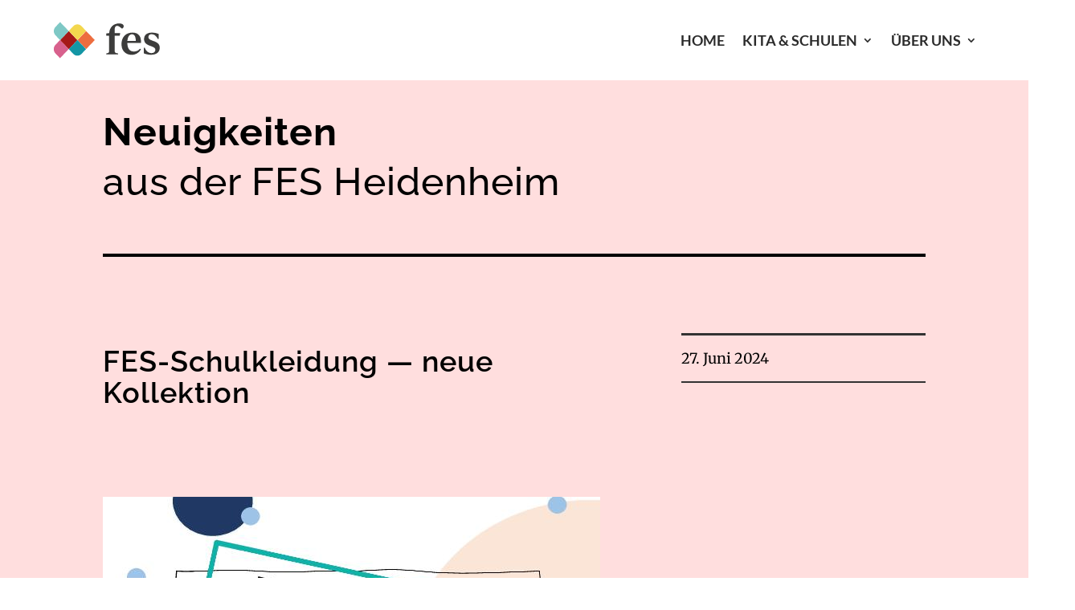

--- FILE ---
content_type: image/svg+xml
request_url: https://fes-heidenheim.de/wp-content/uploads/2022/06/fes-logo-start.svg
body_size: 688
content:
<?xml version="1.0" encoding="UTF-8"?> <svg xmlns="http://www.w3.org/2000/svg" xmlns:xlink="http://www.w3.org/1999/xlink" version="1.1" id="Ebene_1" x="0px" y="0px" viewBox="0 0 150 50" style="enable-background:new 0 0 150 50;" xml:space="preserve"> <style type="text/css"> .st0{fill:#A51916;} .st1{fill:#ED6D3F;} .st2{fill:#F3D74E;} .st3{fill:#7EC8C5;} .st4{fill:#D8618D;} .st5{fill:#1496A5;} .st6{fill:#3C3C3B;} </style> <g> <g> <polygon class="st0" points="21.6,36.3 10.8,25 21.6,13.7 32.3,25 "></polygon> <polygon class="st1" points="43.2,36.2 32.5,24.9 43.2,13.7 54,24.9 "></polygon> <path class="st2" d="M32.4,24.8L21.6,13.5l5.7-6c2.8-2.9,7.3-2.9,10.1,0l5.7,6L32.4,24.8z"></path> <path class="st3" d="M21.6,13.7L10.8,25l-5.7-6c-2.8-2.9-2.8-7.6,0-10.5l5.7-6L21.6,13.7z"></path> <path class="st4" d="M21.5,36.2L10.7,47.5l-5.7-6c-2.8-2.9-2.8-7.7,0-10.6l5.7-6L21.5,36.2z"></path> <path class="st5" d="M32.4,25l10.7,11.2l-5.7,6c-2.8,2.9-7.3,2.9-10.1,0l-5.7-6L32.4,25z"></path> </g> <path class="st6" d="M90,7.6c0,1.4-1,2.7-2.1,3.1l-2.5-1.9c-1.5-1.1-2.6-1.6-3.6-1.6c-2,0-3.1,1.6-3.1,4.9v4.1h6.9L85,19.4h-6.3V38 c0,2.6,0.8,3.1,4.3,3.5v1.2H68.3v-1.2c2.9-0.4,3.5-0.9,3.5-3.5V19.4h-3.5v-2.7l3.6-0.5c0.5-7.5,5.7-12,12.2-12 C88,4.1,90,5.6,90,7.6z"></path> <path class="st6" d="M111.5,36.5c-3.2,5-7.3,6.8-11.6,6.8c-6.8,0-12.7-4.3-12.7-13.3c0-8.8,5.5-14.4,13.7-14.4 c8.3,0,11,5.7,10.6,12.8h-17c0,7.7,3.4,10.8,8.1,10.8c2.3,0,5.5-0.7,7.7-3.5L111.5,36.5z M94.5,26.1H105c0-5.7-1.7-8.4-4.7-8.4 C96.9,17.7,94.9,21.1,94.5,26.1z"></path> <path class="st6" d="M115,41.4v-6.8h1.3c1.4,4.5,5.1,6.6,8.2,6.6c2.8,0,4.9-1.6,4.9-4.1c0-1.7-1.1-3-4.6-4.3l-1.9-0.7 c-4.5-1.6-7.6-3.7-7.6-8.4c0-5.1,3.8-8.1,9.7-8.1c4.2,0,7.8,1.4,8.6,1.8v6h-1.3c-1.5-3.6-4.4-5.8-7.5-5.8c-2.6,0-4.1,1.5-4.1,3.6 c0,1.8,1.2,3.1,4.6,4.3l2,0.7c5.3,1.9,7.5,4.1,7.5,8.4c0,5.4-4.2,8.6-10.6,8.6C119.9,43.3,116,42,115,41.4z"></path> </g> </svg> 